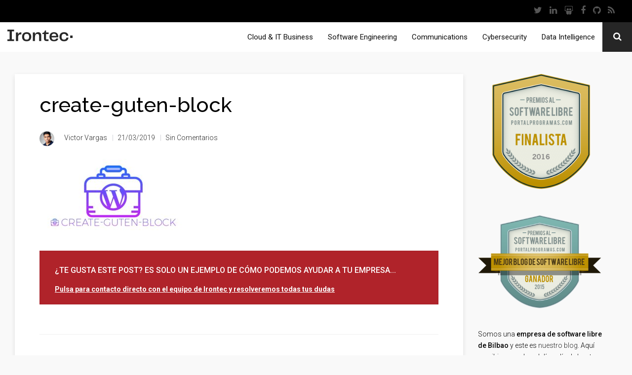

--- FILE ---
content_type: text/html; charset=UTF-8
request_url: https://blog.irontec.com/como-crear-bloques-con-create-guten-block/create-guten-block/
body_size: 15313
content:
<!doctype html>
<html lang="es">
<head>

<!-- Google Tag Manager -->
<script>(function(w,d,s,l,i){w[l]=w[l]||[];w[l].push({'gtm.start':
new Date().getTime(),event:'gtm.js'});var f=d.getElementsByTagName(s)[0],
j=d.createElement(s),dl=l!='dataLayer'?'&l='+l:'';j.async=true;j.src=
'https://www.googletagmanager.com/gtm.js?id='+i+dl;f.parentNode.insertBefore(j,f);
})(window,document,'script','dataLayer','GTM-5KT3B4P');</script>
<!-- End Google Tag Manager -->

    <!-- TITLE OF SITE -->
    <meta charset="UTF-8">
    
    <meta name="description" content="Blog de Irontec, empresa de software libre y negocios abiertos de Bilbao"/>

        <meta name="viewport" content="width=device-width, initial-scale=1.0, user-scalable=0, minimum-scale=1.0, maximum-scale=1.0">
    
    <!-- =========================
      FAV AND TOUCH ICONS
    ============================== -->
            <link rel="shortcut icon" href="https://blog.irontec.com/wp-content/uploads/2015/03/irontec-icono-192x192.png" />
            <link rel="apple-touch-icon" sizes="60x60" href="https://blog.irontec.com/wp-content/uploads/2015/03/irontec-icono-192x192.png" />
            <link rel="apple-touch-icon" sizes="120x120" href="https://blog.irontec.com/wp-content/uploads/2015/03/irontec-icono-192x192.png" />
            <link rel="apple-touch-icon" sizes="76x76" href="https://blog.irontec.com/wp-content/uploads/2015/03/irontec-icono-192x192.png" />
            <link rel="apple-touch-icon" sizes="152x152" href="https://blog.irontec.com/wp-content/uploads/2015/03/irontec-icono-192x192.png" />
    
    <link rel="alternate" type="application/rss+xml" title="Blog Irontec" href="https://blog.irontec.com/feed/" />
    <link rel="alternate" type="application/atom+xml" title="Blog Irontec" href="https://blog.irontec.com/feed/atom/" />

    <link href='https://fonts.googleapis.com/css?family=Roboto:400,100,100italic,300,300italic,400italic,500,500italic,700,700italic,900,900italic' rel='stylesheet' type='text/css'>

<meta name='robots' content='index, follow, max-image-preview:large, max-snippet:-1, max-video-preview:-1' />

	<!-- This site is optimized with the Yoast SEO plugin v22.4 - https://yoast.com/wordpress/plugins/seo/ -->
	<title>create-guten-block - Blog Irontec</title>
	<link rel="canonical" href="https://blog.irontec.com/como-crear-bloques-con-create-guten-block/create-guten-block/" />
	<meta property="og:locale" content="es_ES" />
	<meta property="og:type" content="article" />
	<meta property="og:title" content="create-guten-block - Blog Irontec" />
	<meta property="og:url" content="https://blog.irontec.com/como-crear-bloques-con-create-guten-block/create-guten-block/" />
	<meta property="og:site_name" content="Blog Irontec" />
	<meta property="article:publisher" content="https://www.facebook.com/irontecsl/" />
	<meta property="article:modified_time" content="2019-03-21T16:53:32+00:00" />
	<meta property="og:image" content="https://blog.irontec.com/como-crear-bloques-con-create-guten-block/create-guten-block" />
	<meta property="og:image:width" content="760" />
	<meta property="og:image:height" content="370" />
	<meta property="og:image:type" content="image/jpeg" />
	<meta name="twitter:card" content="summary_large_image" />
	<meta name="twitter:site" content="@irontec" />
	<script type="application/ld+json" class="yoast-schema-graph">{"@context":"https://schema.org","@graph":[{"@type":"WebPage","@id":"https://blog.irontec.com/como-crear-bloques-con-create-guten-block/create-guten-block/","url":"https://blog.irontec.com/como-crear-bloques-con-create-guten-block/create-guten-block/","name":"create-guten-block - Blog Irontec","isPartOf":{"@id":"https://blog.irontec.com/#website"},"primaryImageOfPage":{"@id":"https://blog.irontec.com/como-crear-bloques-con-create-guten-block/create-guten-block/#primaryimage"},"image":{"@id":"https://blog.irontec.com/como-crear-bloques-con-create-guten-block/create-guten-block/#primaryimage"},"thumbnailUrl":"https://blog.irontec.com/wp-content/uploads/2019/03/create-guten-block.jpeg","datePublished":"2019-03-21T16:53:27+00:00","dateModified":"2019-03-21T16:53:32+00:00","breadcrumb":{"@id":"https://blog.irontec.com/como-crear-bloques-con-create-guten-block/create-guten-block/#breadcrumb"},"inLanguage":"es","potentialAction":[{"@type":"ReadAction","target":["https://blog.irontec.com/como-crear-bloques-con-create-guten-block/create-guten-block/"]}]},{"@type":"ImageObject","inLanguage":"es","@id":"https://blog.irontec.com/como-crear-bloques-con-create-guten-block/create-guten-block/#primaryimage","url":"https://blog.irontec.com/wp-content/uploads/2019/03/create-guten-block.jpeg","contentUrl":"https://blog.irontec.com/wp-content/uploads/2019/03/create-guten-block.jpeg","width":760,"height":370,"caption":"create-guten-block"},{"@type":"BreadcrumbList","@id":"https://blog.irontec.com/como-crear-bloques-con-create-guten-block/create-guten-block/#breadcrumb","itemListElement":[{"@type":"ListItem","position":1,"name":"Portada","item":"https://blog.irontec.com/"},{"@type":"ListItem","position":2,"name":"Cómo crear bloques para gutenberg con create-guten-block","item":"https://blog.irontec.com/como-crear-bloques-con-create-guten-block/"},{"@type":"ListItem","position":3,"name":"create-guten-block"}]},{"@type":"WebSite","@id":"https://blog.irontec.com/#website","url":"https://blog.irontec.com/","name":"Blog Irontec","description":"Blog de Irontec, empresa de software libre y negocios abiertos de Bilbao","publisher":{"@id":"https://blog.irontec.com/#organization"},"potentialAction":[{"@type":"SearchAction","target":{"@type":"EntryPoint","urlTemplate":"https://blog.irontec.com/?s={search_term_string}"},"query-input":"required name=search_term_string"}],"inLanguage":"es"},{"@type":"Organization","@id":"https://blog.irontec.com/#organization","name":"Irontec","url":"https://blog.irontec.com/","logo":{"@type":"ImageObject","inLanguage":"es","@id":"https://blog.irontec.com/#/schema/logo/image/","url":"https://blog.irontec.com/wp-content/uploads/2017/02/irontec-logo.jpg","contentUrl":"https://blog.irontec.com/wp-content/uploads/2017/02/irontec-logo.jpg","width":599,"height":599,"caption":"Irontec"},"image":{"@id":"https://blog.irontec.com/#/schema/logo/image/"},"sameAs":["https://www.facebook.com/irontecsl/","https://twitter.com/irontec","http://www.linkedin.com/company/irontec-internet-y-sistemas-sobre-gnu-linux/","https://www.youtube.com/irontecsl"]}]}</script>
	<!-- / Yoast SEO plugin. -->


<link rel='dns-prefetch' href='//fonts.googleapis.com' />
<link rel="alternate" type="application/rss+xml" title="Blog Irontec &raquo; Feed" href="https://blog.irontec.com/feed/" />
<link rel="alternate" type="application/rss+xml" title="Blog Irontec &raquo; Feed de los comentarios" href="https://blog.irontec.com/comments/feed/" />
<link rel="alternate" type="application/rss+xml" title="Blog Irontec &raquo; Comentario create-guten-block del feed" href="https://blog.irontec.com/como-crear-bloques-con-create-guten-block/create-guten-block/feed/" />
<script type="text/javascript">
/* <![CDATA[ */
window._wpemojiSettings = {"baseUrl":"https:\/\/s.w.org\/images\/core\/emoji\/15.0.3\/72x72\/","ext":".png","svgUrl":"https:\/\/s.w.org\/images\/core\/emoji\/15.0.3\/svg\/","svgExt":".svg","source":{"concatemoji":"https:\/\/blog.irontec.com\/wp-includes\/js\/wp-emoji-release.min.js?ver=6.5"}};
/*! This file is auto-generated */
!function(i,n){var o,s,e;function c(e){try{var t={supportTests:e,timestamp:(new Date).valueOf()};sessionStorage.setItem(o,JSON.stringify(t))}catch(e){}}function p(e,t,n){e.clearRect(0,0,e.canvas.width,e.canvas.height),e.fillText(t,0,0);var t=new Uint32Array(e.getImageData(0,0,e.canvas.width,e.canvas.height).data),r=(e.clearRect(0,0,e.canvas.width,e.canvas.height),e.fillText(n,0,0),new Uint32Array(e.getImageData(0,0,e.canvas.width,e.canvas.height).data));return t.every(function(e,t){return e===r[t]})}function u(e,t,n){switch(t){case"flag":return n(e,"\ud83c\udff3\ufe0f\u200d\u26a7\ufe0f","\ud83c\udff3\ufe0f\u200b\u26a7\ufe0f")?!1:!n(e,"\ud83c\uddfa\ud83c\uddf3","\ud83c\uddfa\u200b\ud83c\uddf3")&&!n(e,"\ud83c\udff4\udb40\udc67\udb40\udc62\udb40\udc65\udb40\udc6e\udb40\udc67\udb40\udc7f","\ud83c\udff4\u200b\udb40\udc67\u200b\udb40\udc62\u200b\udb40\udc65\u200b\udb40\udc6e\u200b\udb40\udc67\u200b\udb40\udc7f");case"emoji":return!n(e,"\ud83d\udc26\u200d\u2b1b","\ud83d\udc26\u200b\u2b1b")}return!1}function f(e,t,n){var r="undefined"!=typeof WorkerGlobalScope&&self instanceof WorkerGlobalScope?new OffscreenCanvas(300,150):i.createElement("canvas"),a=r.getContext("2d",{willReadFrequently:!0}),o=(a.textBaseline="top",a.font="600 32px Arial",{});return e.forEach(function(e){o[e]=t(a,e,n)}),o}function t(e){var t=i.createElement("script");t.src=e,t.defer=!0,i.head.appendChild(t)}"undefined"!=typeof Promise&&(o="wpEmojiSettingsSupports",s=["flag","emoji"],n.supports={everything:!0,everythingExceptFlag:!0},e=new Promise(function(e){i.addEventListener("DOMContentLoaded",e,{once:!0})}),new Promise(function(t){var n=function(){try{var e=JSON.parse(sessionStorage.getItem(o));if("object"==typeof e&&"number"==typeof e.timestamp&&(new Date).valueOf()<e.timestamp+604800&&"object"==typeof e.supportTests)return e.supportTests}catch(e){}return null}();if(!n){if("undefined"!=typeof Worker&&"undefined"!=typeof OffscreenCanvas&&"undefined"!=typeof URL&&URL.createObjectURL&&"undefined"!=typeof Blob)try{var e="postMessage("+f.toString()+"("+[JSON.stringify(s),u.toString(),p.toString()].join(",")+"));",r=new Blob([e],{type:"text/javascript"}),a=new Worker(URL.createObjectURL(r),{name:"wpTestEmojiSupports"});return void(a.onmessage=function(e){c(n=e.data),a.terminate(),t(n)})}catch(e){}c(n=f(s,u,p))}t(n)}).then(function(e){for(var t in e)n.supports[t]=e[t],n.supports.everything=n.supports.everything&&n.supports[t],"flag"!==t&&(n.supports.everythingExceptFlag=n.supports.everythingExceptFlag&&n.supports[t]);n.supports.everythingExceptFlag=n.supports.everythingExceptFlag&&!n.supports.flag,n.DOMReady=!1,n.readyCallback=function(){n.DOMReady=!0}}).then(function(){return e}).then(function(){var e;n.supports.everything||(n.readyCallback(),(e=n.source||{}).concatemoji?t(e.concatemoji):e.wpemoji&&e.twemoji&&(t(e.twemoji),t(e.wpemoji)))}))}((window,document),window._wpemojiSettings);
/* ]]> */
</script>
<link rel='stylesheet' id='alertas-admin-styles-css' href='https://blog.irontec.com/wp-content/plugins/Alertas/includes/admin/admin-styles.css?ver=6.5' type='text/css' media='all' />
<link rel='stylesheet' id='stag-shortcode-styles-css' href='https://blog.irontec.com/wp-content/plugins/shortcodesdex/assets/css/stag-shortcodes.css?ver=1.2.3' type='text/css' media='all' />
<link rel='stylesheet' id='font-awesome-css' href='https://blog.irontec.com/wp-content/plugins/shortcodesdex/assets/css/font-awesome.css?ver=4.0.3' type='text/css' media='all' />
<style id='wp-emoji-styles-inline-css' type='text/css'>

	img.wp-smiley, img.emoji {
		display: inline !important;
		border: none !important;
		box-shadow: none !important;
		height: 1em !important;
		width: 1em !important;
		margin: 0 0.07em !important;
		vertical-align: -0.1em !important;
		background: none !important;
		padding: 0 !important;
	}
</style>
<link rel='stylesheet' id='wp-block-library-css' href='https://blog.irontec.com/wp-includes/css/dist/block-library/style.min.css?ver=6.5' type='text/css' media='all' />
<style id='classic-theme-styles-inline-css' type='text/css'>
/*! This file is auto-generated */
.wp-block-button__link{color:#fff;background-color:#32373c;border-radius:9999px;box-shadow:none;text-decoration:none;padding:calc(.667em + 2px) calc(1.333em + 2px);font-size:1.125em}.wp-block-file__button{background:#32373c;color:#fff;text-decoration:none}
</style>
<style id='global-styles-inline-css' type='text/css'>
body{--wp--preset--color--black: #000000;--wp--preset--color--cyan-bluish-gray: #abb8c3;--wp--preset--color--white: #ffffff;--wp--preset--color--pale-pink: #f78da7;--wp--preset--color--vivid-red: #cf2e2e;--wp--preset--color--luminous-vivid-orange: #ff6900;--wp--preset--color--luminous-vivid-amber: #fcb900;--wp--preset--color--light-green-cyan: #7bdcb5;--wp--preset--color--vivid-green-cyan: #00d084;--wp--preset--color--pale-cyan-blue: #8ed1fc;--wp--preset--color--vivid-cyan-blue: #0693e3;--wp--preset--color--vivid-purple: #9b51e0;--wp--preset--gradient--vivid-cyan-blue-to-vivid-purple: linear-gradient(135deg,rgba(6,147,227,1) 0%,rgb(155,81,224) 100%);--wp--preset--gradient--light-green-cyan-to-vivid-green-cyan: linear-gradient(135deg,rgb(122,220,180) 0%,rgb(0,208,130) 100%);--wp--preset--gradient--luminous-vivid-amber-to-luminous-vivid-orange: linear-gradient(135deg,rgba(252,185,0,1) 0%,rgba(255,105,0,1) 100%);--wp--preset--gradient--luminous-vivid-orange-to-vivid-red: linear-gradient(135deg,rgba(255,105,0,1) 0%,rgb(207,46,46) 100%);--wp--preset--gradient--very-light-gray-to-cyan-bluish-gray: linear-gradient(135deg,rgb(238,238,238) 0%,rgb(169,184,195) 100%);--wp--preset--gradient--cool-to-warm-spectrum: linear-gradient(135deg,rgb(74,234,220) 0%,rgb(151,120,209) 20%,rgb(207,42,186) 40%,rgb(238,44,130) 60%,rgb(251,105,98) 80%,rgb(254,248,76) 100%);--wp--preset--gradient--blush-light-purple: linear-gradient(135deg,rgb(255,206,236) 0%,rgb(152,150,240) 100%);--wp--preset--gradient--blush-bordeaux: linear-gradient(135deg,rgb(254,205,165) 0%,rgb(254,45,45) 50%,rgb(107,0,62) 100%);--wp--preset--gradient--luminous-dusk: linear-gradient(135deg,rgb(255,203,112) 0%,rgb(199,81,192) 50%,rgb(65,88,208) 100%);--wp--preset--gradient--pale-ocean: linear-gradient(135deg,rgb(255,245,203) 0%,rgb(182,227,212) 50%,rgb(51,167,181) 100%);--wp--preset--gradient--electric-grass: linear-gradient(135deg,rgb(202,248,128) 0%,rgb(113,206,126) 100%);--wp--preset--gradient--midnight: linear-gradient(135deg,rgb(2,3,129) 0%,rgb(40,116,252) 100%);--wp--preset--font-size--small: 13px;--wp--preset--font-size--medium: 20px;--wp--preset--font-size--large: 36px;--wp--preset--font-size--x-large: 42px;--wp--preset--spacing--20: 0.44rem;--wp--preset--spacing--30: 0.67rem;--wp--preset--spacing--40: 1rem;--wp--preset--spacing--50: 1.5rem;--wp--preset--spacing--60: 2.25rem;--wp--preset--spacing--70: 3.38rem;--wp--preset--spacing--80: 5.06rem;--wp--preset--shadow--natural: 6px 6px 9px rgba(0, 0, 0, 0.2);--wp--preset--shadow--deep: 12px 12px 50px rgba(0, 0, 0, 0.4);--wp--preset--shadow--sharp: 6px 6px 0px rgba(0, 0, 0, 0.2);--wp--preset--shadow--outlined: 6px 6px 0px -3px rgba(255, 255, 255, 1), 6px 6px rgba(0, 0, 0, 1);--wp--preset--shadow--crisp: 6px 6px 0px rgba(0, 0, 0, 1);}:where(.is-layout-flex){gap: 0.5em;}:where(.is-layout-grid){gap: 0.5em;}body .is-layout-flow > .alignleft{float: left;margin-inline-start: 0;margin-inline-end: 2em;}body .is-layout-flow > .alignright{float: right;margin-inline-start: 2em;margin-inline-end: 0;}body .is-layout-flow > .aligncenter{margin-left: auto !important;margin-right: auto !important;}body .is-layout-constrained > .alignleft{float: left;margin-inline-start: 0;margin-inline-end: 2em;}body .is-layout-constrained > .alignright{float: right;margin-inline-start: 2em;margin-inline-end: 0;}body .is-layout-constrained > .aligncenter{margin-left: auto !important;margin-right: auto !important;}body .is-layout-constrained > :where(:not(.alignleft):not(.alignright):not(.alignfull)){max-width: var(--wp--style--global--content-size);margin-left: auto !important;margin-right: auto !important;}body .is-layout-constrained > .alignwide{max-width: var(--wp--style--global--wide-size);}body .is-layout-flex{display: flex;}body .is-layout-flex{flex-wrap: wrap;align-items: center;}body .is-layout-flex > *{margin: 0;}body .is-layout-grid{display: grid;}body .is-layout-grid > *{margin: 0;}:where(.wp-block-columns.is-layout-flex){gap: 2em;}:where(.wp-block-columns.is-layout-grid){gap: 2em;}:where(.wp-block-post-template.is-layout-flex){gap: 1.25em;}:where(.wp-block-post-template.is-layout-grid){gap: 1.25em;}.has-black-color{color: var(--wp--preset--color--black) !important;}.has-cyan-bluish-gray-color{color: var(--wp--preset--color--cyan-bluish-gray) !important;}.has-white-color{color: var(--wp--preset--color--white) !important;}.has-pale-pink-color{color: var(--wp--preset--color--pale-pink) !important;}.has-vivid-red-color{color: var(--wp--preset--color--vivid-red) !important;}.has-luminous-vivid-orange-color{color: var(--wp--preset--color--luminous-vivid-orange) !important;}.has-luminous-vivid-amber-color{color: var(--wp--preset--color--luminous-vivid-amber) !important;}.has-light-green-cyan-color{color: var(--wp--preset--color--light-green-cyan) !important;}.has-vivid-green-cyan-color{color: var(--wp--preset--color--vivid-green-cyan) !important;}.has-pale-cyan-blue-color{color: var(--wp--preset--color--pale-cyan-blue) !important;}.has-vivid-cyan-blue-color{color: var(--wp--preset--color--vivid-cyan-blue) !important;}.has-vivid-purple-color{color: var(--wp--preset--color--vivid-purple) !important;}.has-black-background-color{background-color: var(--wp--preset--color--black) !important;}.has-cyan-bluish-gray-background-color{background-color: var(--wp--preset--color--cyan-bluish-gray) !important;}.has-white-background-color{background-color: var(--wp--preset--color--white) !important;}.has-pale-pink-background-color{background-color: var(--wp--preset--color--pale-pink) !important;}.has-vivid-red-background-color{background-color: var(--wp--preset--color--vivid-red) !important;}.has-luminous-vivid-orange-background-color{background-color: var(--wp--preset--color--luminous-vivid-orange) !important;}.has-luminous-vivid-amber-background-color{background-color: var(--wp--preset--color--luminous-vivid-amber) !important;}.has-light-green-cyan-background-color{background-color: var(--wp--preset--color--light-green-cyan) !important;}.has-vivid-green-cyan-background-color{background-color: var(--wp--preset--color--vivid-green-cyan) !important;}.has-pale-cyan-blue-background-color{background-color: var(--wp--preset--color--pale-cyan-blue) !important;}.has-vivid-cyan-blue-background-color{background-color: var(--wp--preset--color--vivid-cyan-blue) !important;}.has-vivid-purple-background-color{background-color: var(--wp--preset--color--vivid-purple) !important;}.has-black-border-color{border-color: var(--wp--preset--color--black) !important;}.has-cyan-bluish-gray-border-color{border-color: var(--wp--preset--color--cyan-bluish-gray) !important;}.has-white-border-color{border-color: var(--wp--preset--color--white) !important;}.has-pale-pink-border-color{border-color: var(--wp--preset--color--pale-pink) !important;}.has-vivid-red-border-color{border-color: var(--wp--preset--color--vivid-red) !important;}.has-luminous-vivid-orange-border-color{border-color: var(--wp--preset--color--luminous-vivid-orange) !important;}.has-luminous-vivid-amber-border-color{border-color: var(--wp--preset--color--luminous-vivid-amber) !important;}.has-light-green-cyan-border-color{border-color: var(--wp--preset--color--light-green-cyan) !important;}.has-vivid-green-cyan-border-color{border-color: var(--wp--preset--color--vivid-green-cyan) !important;}.has-pale-cyan-blue-border-color{border-color: var(--wp--preset--color--pale-cyan-blue) !important;}.has-vivid-cyan-blue-border-color{border-color: var(--wp--preset--color--vivid-cyan-blue) !important;}.has-vivid-purple-border-color{border-color: var(--wp--preset--color--vivid-purple) !important;}.has-vivid-cyan-blue-to-vivid-purple-gradient-background{background: var(--wp--preset--gradient--vivid-cyan-blue-to-vivid-purple) !important;}.has-light-green-cyan-to-vivid-green-cyan-gradient-background{background: var(--wp--preset--gradient--light-green-cyan-to-vivid-green-cyan) !important;}.has-luminous-vivid-amber-to-luminous-vivid-orange-gradient-background{background: var(--wp--preset--gradient--luminous-vivid-amber-to-luminous-vivid-orange) !important;}.has-luminous-vivid-orange-to-vivid-red-gradient-background{background: var(--wp--preset--gradient--luminous-vivid-orange-to-vivid-red) !important;}.has-very-light-gray-to-cyan-bluish-gray-gradient-background{background: var(--wp--preset--gradient--very-light-gray-to-cyan-bluish-gray) !important;}.has-cool-to-warm-spectrum-gradient-background{background: var(--wp--preset--gradient--cool-to-warm-spectrum) !important;}.has-blush-light-purple-gradient-background{background: var(--wp--preset--gradient--blush-light-purple) !important;}.has-blush-bordeaux-gradient-background{background: var(--wp--preset--gradient--blush-bordeaux) !important;}.has-luminous-dusk-gradient-background{background: var(--wp--preset--gradient--luminous-dusk) !important;}.has-pale-ocean-gradient-background{background: var(--wp--preset--gradient--pale-ocean) !important;}.has-electric-grass-gradient-background{background: var(--wp--preset--gradient--electric-grass) !important;}.has-midnight-gradient-background{background: var(--wp--preset--gradient--midnight) !important;}.has-small-font-size{font-size: var(--wp--preset--font-size--small) !important;}.has-medium-font-size{font-size: var(--wp--preset--font-size--medium) !important;}.has-large-font-size{font-size: var(--wp--preset--font-size--large) !important;}.has-x-large-font-size{font-size: var(--wp--preset--font-size--x-large) !important;}
.wp-block-navigation a:where(:not(.wp-element-button)){color: inherit;}
:where(.wp-block-post-template.is-layout-flex){gap: 1.25em;}:where(.wp-block-post-template.is-layout-grid){gap: 1.25em;}
:where(.wp-block-columns.is-layout-flex){gap: 2em;}:where(.wp-block-columns.is-layout-grid){gap: 2em;}
.wp-block-pullquote{font-size: 1.5em;line-height: 1.6;}
</style>
<link rel='stylesheet' id='googlefont1-css' href='https://fonts.googleapis.com/css?family=Raleway%3A400%2C100%2C200%2C300%2C500%2C600%2C700&#038;ver=6.5' type='text/css' media='all' />
<link rel='stylesheet' id='bootstrap-css' href='https://blog.irontec.com/wp-content/themes/reader/css/bootstrap.min.css?ver=6.5' type='text/css' media='all' />
<link rel='stylesheet' id='flaticon-css' href='https://blog.irontec.com/wp-content/themes/reader/css/flaticon.css?ver=6.5' type='text/css' media='all' />
<link rel='stylesheet' id='fontawesome-css' href='https://blog.irontec.com/wp-content/themes/reader/css/font-awesome.min.css?ver=6.5' type='text/css' media='all' />
<link rel='stylesheet' id='nprogress-css' href='https://blog.irontec.com/wp-content/themes/reader/css/nprogress.css?ver=6.5' type='text/css' media='all' />
<link rel='stylesheet' id='mediaelementplayer-css' href='https://blog.irontec.com/wp-content/themes/reader/css/mediaelementplayer.css?ver=6.5' type='text/css' media='all' />
<link rel='stylesheet' id='style-css' href='https://blog.irontec.com/wp-content/themes/reader/style.css?ver=6.5' type='text/css' media='all' />
<link rel='stylesheet' id='responsive-css' href='https://blog.irontec.com/wp-content/themes/reader/css/blog_style2.css?ver=6.5' type='text/css' media='all' />
<link rel='stylesheet' id='custom_color-css' href='https://blog.irontec.com/wp-content/themes/reader/css/colors/alizarin.css?ver=6.5' type='text/css' media='all' />
<link rel='stylesheet' id='tablepress-default-css' href='https://blog.irontec.com/wp-content/plugins/tablepress/css/build/default.css?ver=2.3' type='text/css' media='all' />
<script type="text/javascript" id="jquery-core-js-extra">
/* <![CDATA[ */
var templateUrl = "https:\/\/blog.irontec.com\/wp-content\/themes\/reader";
/* ]]> */
</script>
<script type="text/javascript" src="https://blog.irontec.com/wp-includes/js/jquery/jquery.min.js?ver=3.7.1" id="jquery-core-js"></script>
<script type="text/javascript" src="https://blog.irontec.com/wp-includes/js/jquery/jquery-migrate.min.js?ver=3.4.1" id="jquery-migrate-js"></script>
<link rel="https://api.w.org/" href="https://blog.irontec.com/wp-json/" /><link rel="alternate" type="application/json" href="https://blog.irontec.com/wp-json/wp/v2/media/6355" /><link rel="EditURI" type="application/rsd+xml" title="RSD" href="https://blog.irontec.com/xmlrpc.php?rsd" />
<meta name="generator" content="WordPress 6.5" />
<link rel='shortlink' href='https://blog.irontec.com/?p=6355' />
<link rel="alternate" type="application/json+oembed" href="https://blog.irontec.com/wp-json/oembed/1.0/embed?url=https%3A%2F%2Fblog.irontec.com%2Fcomo-crear-bloques-con-create-guten-block%2Fcreate-guten-block%2F" />
<link rel="alternate" type="text/xml+oembed" href="https://blog.irontec.com/wp-json/oembed/1.0/embed?url=https%3A%2F%2Fblog.irontec.com%2Fcomo-crear-bloques-con-create-guten-block%2Fcreate-guten-block%2F&#038;format=xml" />
<link rel='https://github.com/WP-API/WP-API' href='https://blog.irontec.com/wp-json' />
<script src="https://www.google.com/recaptcha/api.js" async defer></script>
<!--[if lt IE 9]><script src="https://blog.irontec.com/wp-content/themes/reader/js/html5shiv.js"></script><script src="https://blog.irontec.com/wp-content/themes/reader/js/respond.min.js"></script><![endif]--><style type="text/css">.recentcomments a{display:inline !important;padding:0 !important;margin:0 !important;}</style><link rel="icon" href="https://blog.irontec.com/wp-content/uploads/2023/04/cropped-Favicon-irontec-32x32.png" sizes="32x32" />
<link rel="icon" href="https://blog.irontec.com/wp-content/uploads/2023/04/cropped-Favicon-irontec-192x192.png" sizes="192x192" />
<link rel="apple-touch-icon" href="https://blog.irontec.com/wp-content/uploads/2023/04/cropped-Favicon-irontec-180x180.png" />
<meta name="msapplication-TileImage" content="https://blog.irontec.com/wp-content/uploads/2023/04/cropped-Favicon-irontec-270x270.png" />


<style>

.navbar-menu {

	background: #fff;
}

.navbar-menu #nav-menu a {

color:#0d0d0d;
}
</style>
</head>
<body id="header-top" class="attachment attachment-template-default single single-attachment postid-6355 attachmentid-6355 attachment-jpeg style-blog-grid style-sidebar-right_s  stagtools">

<!-- Google Tag Manager (noscript) -->
<noscript><iframe src="https://www.googletagmanager.com/ns.html?id=GTM-5KT3B4P"
height="0" width="0" style="display:none;visibility:hidden"></iframe></noscript>
<!-- End Google Tag Manager (noscript) -->


    <header id="irontec-header">

        <div class="navbar navbar-inverse nav nav-top" role="navigation">
            <ul class="nav navbar-nav header-social">
                <li>
                    <a href="https://twitter.com/irontec/" class="twitter spy" title="Twitter" data-gcategory="Menu Superior" data-gaction="Click social" data-glabel="Twitter">
                        <i class="fa fa-twitter"></i>
                    </a>
                </li>
                <li>
                    <a href="http://www.linkedin.com/company/irontec-internet-y-sistemas-sobre-gnu-linux/" class="linkedin spy" title="LinkedIn" data-gcategory="Menu Superior" data-gaction="Click social" data-glabel="LinkedIn">
                        <i class="fa fa-linkedin"></i>
                    </a>
                </li>
                <li>
                    <a href="http://es.slideshare.net/irontec/" class="slideshare spy" title="Slideshare" data-gcategory="Menu Superior" data-gaction="Click social" data-glabel="Slideshare">
                        <i class="fa fa-slideshare"></i>
                    </a>
                </li>
                <li>
                    <a href="https://www.facebook.com/irontecsl/" class="facebook spy" title="Facebook" data-gcategory="Menu Superior" data-gaction="Click social" data-glabel="Facebook">
                        <i class="fa fa-facebook"></i>
                    </a>
                </li>
                <li>
                    <a href="https://github.com/irontec/" class="google spy" title="Github" data-gcategory="Menu Superior" data-gaction="Click social" data-glabel="GitHub">
                        <i class="fa fa-github"></i>
                    </a>
                </li>
                <li>
                    <a href="http://www.irontec.com/rss/" class="rss spy" title="Irontec Rss" data-gcategory="Menu Superior" data-gaction="Click social" data-glabel="Rss">
                        <i class="fa fa-rss"></i>
                    </a>
                </li>
            </ul>
        </div>

        <div class="sidebar-menu-content pull-right hidden-lg hidden-md" data-spy="affix-top" style="width: 0px;">
            <div class="container-fluid">
                <ul>
                    <li>
                        <a href="http://www.irontec.com/nosotros" title="Nosotros">Nosotros</a>
                    </li>
                    <li>
                        <a class="submenu" title="" onclick="">Servicios <i class="fa fa-bars"></i></a>
                        <ul class="submenu-content" style="display: none;">
                            <li>
                                <a href="http://www.irontec.com/internet" title="Desarrollo y Negocio en Internet">Desarrollo y Negocio en Internet</a>
                            </li>
                            <li>
                                <a href="http://www.irontec.com/sistemas-linux" title="Sistemas e Infraestructuras">Sistemas e Infraestructuras</a>
                            </li>
                            <li>
                                <a href="http://www.irontec.com/voz-ip" title="Comunicaciones y Telefonía IP">Comunicaciones y Telefonía IP</a>
                            </li>
                            <li>
                                <a href="http://www.irontec.com/marketing-eventos" title="Marketing tecnológico">Marketing tecnológico</a>
                            </li>
                            <li>
                                <a href="http://www.irontec.com/cursos" title="Formación especializada">Formación especializada</a>
                            </li>
                        </ul>
                    </li>
                    <li>
                        <a href="http://www.irontec.com/proyectos" title="Casos de éxito">Casos de éxito</a>
                    </li>
                    <li>
                        <a href="http://www.irontec.com/noticias" title="Noticias">Noticias</a>
                    </li>
                    <li>
                        <a href="http://www.irontec.com/contacto" title="Contacto">Contacto</a>
                    </li>
                    <li>
                        <a href="https://blog.irontec.com/" title="Blog">Blog</a>
                    </li>
                </ul>
            </div>

            <div id="sidebar-search" class="container-fluid">
                <div class="btn-menu pull-right">
                    <div class="btnSidebarSearch">
                        <i class="fa fa-search"></i>
                    </div>
                </div>
                <input type="text" name="q" data-searchurl="http://www.irontec.com/buscador" placeholder="Introduce tu búsqueda..." />
            </div>
        </div>

        <div id="sidebar-menu" class="btn-menu pull-right hidden-lg hidden-md" data-spy="affix-top" style="right: 0px;">
            <div class="btnSidebarMenu">
                <div class="si-icons si-icons-hover" onclick="">
                    <i class="fa fa-bars" data-icon-name="hamburger"></i>
                </div>
            </div>
        </div>

        <nav id="menu" class="navbar navbar-inverse navbar-menu quick-contact" data-spy="affix-top" data-affix-top="45">

            <!--Boton buscador-->
            <div id="search" class="btn-menu pull-right hidden-xs hidden-sm">
                <div class="btnSearch">
                    <i class="fa fa-search"></i>
                </div>

                <div class="dropdown-search" id="dropdown-search-full" style="height: 0px;">
                    <div class="tr-drop1"></div>
                    <div class="tr-drop2"></div>
                    <input class="dark-input" type="text" name="q" data-searchurl="http://www.irontec.com/buscador" placeholder="Introduce tu busqueda..." />
                </div>
            </div>

            <!--Menu-->
            <div id="nav-menu" class="hidden-sm hidden-xs">
                <ul class="nav navbar-nav">
 <li> <a href="https://www.irontec.com/infraestructuras-cloud-servicios-it">Cloud &amp; IT Business</a> </li> <li> <a href="https://www.irontec.com/desarrollo-software-medida">Software Engineering</a> </li> <li> <a href="https://www.irontec.com/comunicaciones-unificadas-open-source">Communications</a> </li> <li> <a href="https://www.irontec.com/soluciones-seguridad-cibertinteligencia">Cybersecurity</a> </li> <li> <a href="https://www.irontec.com/analitica-avanzada-datos">Data Intelligence</a> </li> 



<!--






    <li>
                        <a href="http://www.irontec.com/nosotros" title="Nosotros">Nosotros</a>
                    </li>
                    <li class="dropdown" data-open-action="hover">
                        <a class="submenu" title="">Servicios <i class="fa fa-bars"></i></a>
                        <ul class="dropdown-menu">
                            <li>
                                <a href="http://www.irontec.com/internet" title="Desarrollo y Negocio en Internet">Desarrollo y Negocio en Internet</a>
                            </li>
                            <li>
                                <a href="http://www.irontec.com/sistemas-linux" title="Sistemas e Infraestructuras">Sistemas e Infraestructuras</a>
                            </li>
                            <li>
                                <a href="http://www.irontec.com/voz-ip" title="Comunicaciones y Telefonía IP">Comunicaciones y Telefonía IP</a>
                            </li>
                            <li>
                                <a href="http://www.irontec.com/marketing-eventos" title="Marketing tecnológico">Marketing tecnológico</a>
                            </li>
                            <li>
                                <a href="http://www.irontec.com/cursos" title="Formación especializada">Formación especializada</a>
                            </li>
                        </ul>
                    </li>
                    <li>
                        <a href="http://www.irontec.com/proyectos" title="Casos de éxito">Casos de éxito</a>
                    </li>
                    <li>
                        <a href="http://www.irontec.com/noticias" title="Noticias">Noticias</a>
                    </li>
                    <li>
                        <a href="http://www.irontec.com/contacto" title="Contacto">Contacto</a>
                    </li>
                    <li>
                        <a href="https://blog.irontec.com/" title="Blog" class="active" style="background-color: rgba(255,8,8,.5);">Blog</a>
                    </li>
                </ul>-->
            </div>

            <!--Logo-->
            <div class="container">
                <div class="navbar-header">
                    <a class="navbar-brand spy" href="http://www.irontec.com/" data-gcategory="Logo Irontec" data-gaction="Click" data-glabel="Logo principal (menu superior izquierdo)">
                        <!--
												<img src="https://blog.irontec.com/wp-content/themes/reader/irontec_logo.png" alt="Irontec, Internet y sistemas sobre GNU/Linux" />

						-->

<svg width="132" height="24" viewBox="0 0 132 24" fill="none" xmlns="http://www.w3.org/2000/svg"> <g clip-path="url(#clip0_4804_12526)"> <path d="M13.4737 3.60595H8.94758V19.6563H13.4737V23.2076H-0.000240201V19.6563H4.52039V3.60595H-0.0057373V0.0620117H13.4682L13.4737 3.60595Z" fill="#282828"> </path> <path d="M28.1592 5.52051V9.69849H26.8765C22.803 9.69849 21.654 12.1356 21.654 16.4529V23.2072H17.3478V5.79904H21.5624V9.83042C22.4676 7.254 24.2433 5.51318 27.3419 5.51318L28.1592 5.52051Z" fill="#282828"> </path> <path d="M29.6648 14.4685C29.6648 9.52094 32.4501 5.24219 38.9608 5.24219C45.4714 5.24219 48.2916 9.55942 48.2916 14.4685C48.2916 19.4473 45.4714 23.7645 38.9608 23.7645C32.4501 23.7645 29.6648 19.4858 29.6648 14.4685ZM38.9608 20.3525C42.4076 20.3525 43.9395 18.751 43.9395 14.5034C43.9395 10.2558 42.4076 8.6542 38.9608 8.6542C35.514 8.6542 33.982 10.2558 33.982 14.5034C33.982 18.751 35.514 20.3525 38.9608 20.3525Z" fill="#282828"> </path> <path d="M68.5196 12.4492V23.2075H64.2024V12.9714C64.2024 9.76832 62.7749 8.79347 60.6163 8.79347C57.5524 8.79347 55.8519 10.7432 55.8519 15.5827V23.2075H51.5292V5.79925H55.8464V9.48979C56.9257 6.98301 58.8754 5.24219 62.1134 5.24219C66.744 5.24219 68.5196 7.88823 68.5196 12.4492Z" fill="#282828"> </path> <path d="M79.7995 23.2072C75.2385 23.2072 73.9851 21.3271 73.9851 17.4973V9.06804H70.7472V6.9479L74.3369 5.59006L76.1126 1.76025H78.3115V5.79163H83.6036V9.06437H78.3024V19.7603H83.1766V23.2072H79.7995Z" fill="#282828"> </path> <path d="M98.9134 17.9502H102.987C102.604 20.5614 100.515 23.7645 94.3176 23.7645C87.8418 23.7645 85.2654 19.4821 85.2654 14.4685C85.2654 9.38534 88.1203 5.24219 94.3176 5.24219C100.376 5.24219 103.057 9.35052 103.057 14.2945C103.059 14.7492 103.024 15.2033 102.952 15.6523H89.4433C89.7567 19.5169 91.7064 20.7007 94.4569 20.7007C97.1378 20.7007 98.426 19.5169 98.9134 17.9502ZM89.513 12.7974H98.9134C98.7302 9.73351 97.2074 8.27122 94.3873 8.27122C91.6716 8.27122 89.9308 9.38534 89.513 12.7974Z" fill="#282828"> </path> <path d="M114.686 5.24219C120.396 5.24219 123.251 8.41048 123.425 12.5884H119.282C119.038 10.3602 117.785 8.6542 114.791 8.6542C111.692 8.6542 109.777 10.1513 109.777 14.5034C109.777 18.925 111.622 20.3525 114.725 20.3525C117.789 20.3525 119.146 18.5421 119.425 16.279H123.568C123.429 20.2132 120.574 23.7645 114.759 23.7645C108.423 23.7645 105.464 19.5169 105.464 14.5034C105.464 9.48979 108.384 5.24219 114.686 5.24219Z" fill="#282828"> </path> <path d="M132 11.9956H127.122V16.8754H132V11.9956Z" fill="#282828"> </path> </g> <defs> <clipPath id="clip0_4804_12526"> <rect width="132" height="23.71" fill="white" transform="translate(0 0.0546875)"> </rect> </clipPath> </defs> </svg>


                    </a>
                </div>
            </div>
        </nav>

    </header>

    <header class="header">
        <div class="container">
                        <!--<nav class="navbar navbar-default" role="navigation">
                <div class="container">
                    <div class="collapse navbar-collapse main-navigation" id="bs-example-navbar-collapse-1" style="display: block; border: 0px;">
                        <ul id="menu-menu3" class="nav navbar-nav uppercase"><li id="menu-item-139" class="menu-item menu-item-type-custom menu-item-object-custom menu-item-home menu-item-139"><a title="Inicio" href="https://blog.irontec.com/">Inicio</a></li>
<li id="menu-item-111" class="menu-item menu-item-type-taxonomy menu-item-object-category menu-item-has-children menu-item-111 dropdown"><a title="Sobre Irontec" href="#" data-toggle="dropdown" class="dropdown-toggle" aria-haspopup="true" data-hover="dropdown">Sobre Irontec </a>
<ul role="menu" class=" dropdown-menu">
	<li id="menu-item-113" class="menu-item menu-item-type-taxonomy menu-item-object-category menu-item-113"><a title="La empresa" href="https://blog.irontec.com/category/sobre-irontec/la-empresa/">La empresa</a></li>
	<li id="menu-item-114" class="menu-item menu-item-type-taxonomy menu-item-object-category menu-item-114"><a title="Nuestro día a día" href="https://blog.irontec.com/category/sobre-irontec/nuestro-dia-a-dia/">Nuestro día a día</a></li>
</ul>
</li>
<li id="menu-item-117" class="menu-item menu-item-type-taxonomy menu-item-object-category menu-item-has-children menu-item-117 dropdown"><a title="Txoko tecnológico" href="#" data-toggle="dropdown" class="dropdown-toggle" aria-haspopup="true" data-hover="dropdown">Txoko tecnológico </a>
<ul role="menu" class=" dropdown-menu">
	<li id="menu-item-122" class="menu-item menu-item-type-taxonomy menu-item-object-category menu-item-122"><a title="Marketing tecnológico" href="https://blog.irontec.com/category/txoko-tecnologico/marketing-tecnologico/">Marketing tecnológico</a></li>
	<li id="menu-item-123" class="menu-item menu-item-type-taxonomy menu-item-object-category menu-item-123"><a title="Sistemas Linux" href="https://blog.irontec.com/category/txoko-tecnologico/sistemas-linux/">Sistemas Linux</a></li>
</ul>
</li>
<li id="menu-item-125" class="menu-item menu-item-type-taxonomy menu-item-object-category menu-item-125"><a title="Software libre" href="https://blog.irontec.com/category/we-love-free-software/">Software libre</a></li>
</ul>
                        <form class="search-box navbar-form navbar-right" action="https://blog.irontec.com" role="search">
                            <div class="input-group">
                                <input type="text" name="s" id="ss" class="form-control" placeholder="Buscar en el Blog" />
                            </div>
                        </form>
                    </div>

                </div>
            </nav>-->
        </div>
    </header>

<!-- BODY CONTAINER - FULL WIDTH -->
<div class="container">
    <div class="row">

        
        <!-- =========================
             BLOG SECTION
        ============================== -->
        <div class="col-md-18">
            <div class="blog-style-one">
                <!-- GENERAL BLOG POST -->

                                <article class="blog-item">

                    <header>
                        <h1 class="title">
                            <a href="https://blog.irontec.com/como-crear-bloques-con-create-guten-block/create-guten-block/" style="color:#000;">create-guten-block</a>
                        </h1>
                        <div class="meta-info">
                             	<img alt='' src='https://secure.gravatar.com/avatar/a13fa9848bcf2c617b86666dbe594881?s=90&#038;d=mm&#038;r=g' srcset='https://secure.gravatar.com/avatar/a13fa9848bcf2c617b86666dbe594881?s=180&#038;d=mm&#038;r=g 2x' class='avatar thumb avatar-90 photo' height='90' width='90' decoding='async'/> <ul>

		<li> <a href="https://blog.irontec.com/author/vvargas/" title="Entradas de Victor Vargas" rel="author">Victor Vargas</a></li>
	

		<li> 21/03/2019</li>
	



					
	


		<li class="comments"><a href="https://blog.irontec.com/como-crear-bloques-con-create-guten-block/create-guten-block/#respond" class="comments-link" >Sin comentarios</a></li>
	</ul>                        </div>
                    </header>
                                        <div class="post-body">
                    <p class="attachment"><a href='https://blog.irontec.com/wp-content/uploads/2019/03/create-guten-block.jpeg'><img decoding="async" width="300" height="146" src="https://blog.irontec.com/wp-content/uploads/2019/03/create-guten-block-300x146.jpeg" class="attachment-medium size-medium" alt="create-guten-block" srcset="https://blog.irontec.com/wp-content/uploads/2019/03/create-guten-block-300x146.jpeg 300w, https://blog.irontec.com/wp-content/uploads/2019/03/create-guten-block.jpeg 760w" sizes="(max-width: 300px) 100vw, 300px" /></a></p>
                                                            </div><!-- post-body end -->
                </article>
                                    <br />
                    <br />
                    <div class="plugin-alertas" style="background: #b0232a;">
                        <div class="row">
                            <div class="col-sm-24"><h5>¿Te gusta este post? Es solo un ejemplo de cómo podemos ayudar a tu empresa...</h5></div>
                            <div class="col-sm-24"><!-- Nos presentamos a los <strong>Open Awards</strong> con nuestro blog y aún necesitamos muchos votos para pasar la primera fase, antes del 15 de mayo. <a href=http://a.cstmapp.com/voteme/13437/617579920><u>¿Nos ayudas con un clic?</u></a> También nos presentamos <a href=http://a.cstmapp.com/voteme/13527/617580243><u>con un super caso de éxito</u></a> y nuestra solución más pro de VoIP <a href=http://a.cstmapp.com/voteme/13526/617580136><u>IVOZ Provider</u></a>. ¡Muchas gracias!
<br /><br /> 
<a href=https://www.irontec.com/contacto?utm_source=Post%20Blog&utm_medium=Post%20Blog&utm_campaign=Clic-Contacto-Post><img src=https://blog.irontec.com/wp-content/uploads/2016/05/contacto-blog-irontec1.png></a>

-->

<a href=https://www.irontec.com/contacto?utm_source=Post%20Blog&utm_medium=Post%20Blog&utm_campaign=Clic-Contacto-Post><u>Pulsa para contacto directo con el equipo de Irontec y resolveremos todas tus dudas</u></a>
</div>
                        </div>
                    </div>
                                    <div class="social-share">
                    <div class="row">
                        <div class="col-sm-24">
                            <p class="col-sm-12">
                                <a class="iron-btn iron-btn-black" href="https://blog.irontec.com/">
                                    <span>Ver todos los post</span>
                                </a>
                            </p>
                                                            <p class="col-sm-12 text-right">
                                                                    <a class="iron-btn iron-btn-black" href="https://www.irontec.com/contacto?utm_source=Post%20Blog&utm_medium=Post%20Blog&utm_campaign=Boton-Contacto-Post&utm_content=create-guten-block">
                                        <span>¿Podemos ayudarte?</span>
                                    </a>
                                </p>
                                                        </div>
                    </div>
                    <div class="row">

                        <div class="col-sm-13 post-tags">
                            <p><strong>Etiquetas: </strong></p>
                        </div>
                        <div class="col-sm-11">
                            <div class="social-icons">
                                <p><strong>Comparte:</strong></p>
                                <ul>
								<li><a target="_blank" class="" href="http://www.facebook.com/sharer.php?u=https://blog.irontec.com/como-crear-bloques-con-create-guten-block/create-guten-block/&amp;t=create-guten-block"><i class="fa fa-facebook"></i></a></li>
								
								<li><a target="_blank" class="" href="http://twitter.com/home?status=create-guten-block https://blog.irontec.com/como-crear-bloques-con-create-guten-block/create-guten-block/"><i class="fa fa-twitter"></i></a></li>
								
								
								<li><a target="_blank" class="" href="https://plus.google.com/share?url=https://blog.irontec.com/como-crear-bloques-con-create-guten-block/create-guten-block/" 
				onclick="javascript:window.open(this.href,'', 'menubar=no,toolbar=no,resizable=yes,scrollbars=yes,height=600,width=600');return false;"><i class="fa fa-google-plus"></i></a></li>
								
												<li><a class="" target="_blank" href="http://pinterest.com/pin/create/button/?url=https%3A%2F%2Fblog.irontec.com%2Fcomo-crear-bloques-con-create-guten-block%2Fcreate-guten-block%2F&amp;description=create-guten-block&amp;media=https://blog.irontec.com/wp-content/uploads/2019/03/create-guten-block-150x150.jpeg"><i class="fa fa-pinterest"></i></a></li>
								
								
								
						
</ul>

                            </div>
                        </div>
                    </div>
                </div> <!-- end of .social-share -->

                                 <div class="about-author">
                    <div class="row">
                        <div class="col-sm-4 hidden-xs">
                            <div class="thumb">
                                <img alt='' src='https://secure.gravatar.com/avatar/a13fa9848bcf2c617b86666dbe594881?s=74&#038;d=mm&#038;r=g' srcset='https://secure.gravatar.com/avatar/a13fa9848bcf2c617b86666dbe594881?s=148&#038;d=mm&#038;r=g 2x' class='avatar thumb avatar-74 photo' height='74' width='74' decoding='async'/>                            </div>
                        </div>
                        <div class="col-sm-20">
                            <div class="desc">
                                                                <a href="https://blog.irontec.com/author/vvargas" title="Sobre Victor Vargas">
                                    <h5>Sobre Victor Vargas</h5>
                                </a>
                                <p>Desarrollador de aplicaciones web y móviles. Mi experiencia se extiende en el desarrollo de módulos, plugins, scripts y temas para diversas plataformas como Wordpress, Prestashop, Magento, MediaWiki, CRM, Odoo, etc.</p>
                            </div>
                        </div>
                    </div>
                </div>

                
                                <span id="comments" ></span>


<!-- You can start editing here. -->
<!-- Comment Section Begins -->
<section class="comments-area">





    <!-- Leave a Comment -->
    <div class="comment-form animated" data-animation="fadeInUp" data-animation-delay="300">
        <h3 id="respond">Queremos tu opinión :)</h3>
        <p class="form-message" style="display: none;"></p>

        
        <!-- Form Begins -->
        <form role="form" name="contactform" class="form-horizontal" id="contactform" method="post" action="https://blog.irontec.com/wp-comments-post.php">

                        <!-- Field 1 -->
            <div class="comment-input ">
                <input type="text" name="author" class="input-name form-input" placeholder="Nombre " />
            </div>

            <!-- Field 2 -->
            <div class="comment-input ">
                <input type="email" name="email" class="input-email form-input" placeholder="Email"/>
            </div>
            <div class="comment-input ">
                <input type="text" name="url" class="input-email form-input" placeholder="Web"/>
            </div>
                        <!-- Field 3 -->
            <div class="textarea-message comment-input ">
                <textarea name="comment" class="textarea-message form-input" placeholder="Comenta aquí..." rows="8" ></textarea>
            </div>

            <input type='hidden' name='comment_post_ID' value='6355' id='comment_post_ID' />
<input type='hidden' name='comment_parent' id='comment_parent' value='0' />
            <p style="display: none;"><input type="hidden" id="akismet_comment_nonce" name="akismet_comment_nonce" value="b534b4b2f1" /></p><p style="display: none !important;" class="akismet-fields-container" data-prefix="ak_"><label>&#916;<textarea name="ak_hp_textarea" cols="45" rows="8" maxlength="100"></textarea></label><input type="hidden" id="ak_js_1" name="ak_js" value="218"/><script>document.getElementById( "ak_js_1" ).setAttribute( "value", ( new Date() ).getTime() );</script></p>            <!-- Button -->

            <button class="iron-btn iron-btn-black" type="submit" value="Send Now"><span>Publica el comentario</span></button>
        </form><!-- Form Ends -->
    </div>





</section><!-- Comment Section Ends -->
                <!-- PAGINATION -->

                <!-- /PAGINATION -->
            </div>
        </div>
        <!-- /END BLOG SECTION -->

        <!-- =========================
             RIGHT SIDEBAR 
        ============================== -->
        <div class="col-md-6">
            <aside class="right-sidebar">		
				<div class="widget widget_text" id="text-2">			<div class="textwidget"><p><a href="http://www.portalprogramas.com/software-libre/premios/proyecto/Blog-de-Irontec" target="_blank" rel="noopener"><img loading="lazy" decoding="async" src="/finalista.2016.png" alt="Finalistas al mejor blog de Software Libre 2016" width="200" height="233" style="margin:0 28px;"/></a><br />
<br />
<a href="http://www.portalprogramas.com/software-libre/premios/proyecto/Blog-de-Irontec"><img decoding="async" src="https://blog.irontec.com/wp-content/uploads/2015/11/mejor-blog-de-sfotware-libre.png" alt="Nominados al mejor blog de Software Libre 2015" /></a></p>
<p>Somos una <strong>empresa de software libre de Bilbao</strong> y este es <a title="Listado de post del Blog de Irontec" href="https://blog.irontec.com/">nuestro blog</a>. Aquí escribimos sobre el día a día de Irontec, nuestros proyectos, inquietudes tecnológicas&#8230; cada uno con su estilo. Comenta, aporta, comparte. Estás en tu casa: siéntete libre.</p>
<p><a class="iron-btn iron-btn-black" href="https://blog.irontec.com/feed/">RSS del blog</a></p>
</div>
		</div><hr class="small"><div class="widget widget_categories" id="categories-2"><h5 class="sr_w_title">Categorías</h5>
			<ul>
					<li class="cat-item cat-item-1"><a href="https://blog.irontec.com/category/sobre-irontec/">Sobre Irontec</a>
<ul class='children'>
	<li class="cat-item cat-item-13"><a href="https://blog.irontec.com/category/sobre-irontec/la-empresa/">La empresa</a>
</li>
	<li class="cat-item cat-item-16"><a href="https://blog.irontec.com/category/sobre-irontec/nuestro-dia-a-dia/">Nuestro día a día</a>
</li>
</ul>
</li>
	<li class="cat-item cat-item-26"><a href="https://blog.irontec.com/category/we-love-free-software/">Software libre</a>
<ul class='children'>
	<li class="cat-item cat-item-74"><a href="https://blog.irontec.com/category/we-love-free-software/gimp-bilbao/">GIMP</a>
</li>
</ul>
</li>
	<li class="cat-item cat-item-18"><a href="https://blog.irontec.com/category/txoko-tecnologico/">Txoko tecnológico</a>
<ul class='children'>
	<li class="cat-item cat-item-32"><a href="https://blog.irontec.com/category/txoko-tecnologico/comunicaciones-y-telefonia-ip/">Comunicaciones y Telefonía IP</a>
</li>
	<li class="cat-item cat-item-94"><a href="https://blog.irontec.com/category/txoko-tecnologico/desarrollo-movil/">Desarrollo móvil</a>
</li>
	<li class="cat-item cat-item-117"><a href="https://blog.irontec.com/category/txoko-tecnologico/desarrollo/">Desarrollo Web</a>
</li>
	<li class="cat-item cat-item-25"><a href="https://blog.irontec.com/category/txoko-tecnologico/marketing-tecnologico/">Marketing tecnológico</a>
</li>
	<li class="cat-item cat-item-67"><a href="https://blog.irontec.com/category/txoko-tecnologico/seguridad-internet/">Seguridad Internet</a>
</li>
	<li class="cat-item cat-item-22"><a href="https://blog.irontec.com/category/txoko-tecnologico/sistemas-linux/">Sistemas Linux</a>
</li>
</ul>
</li>
			</ul>

			</div><hr class="small">    <div class="tagcloud">
                    <a
                href="https://blog.irontec.com/tag/ha"
                title="ha"
                >ha</a>
                        <a
                href="https://blog.irontec.com/tag/euskalduna"
                title="Euskalduna"
                >Euskalduna</a>
                        <a
                href="https://blog.irontec.com/tag/javascript"
                title="JavaScript"
                >JavaScript</a>
                        <a
                href="https://blog.irontec.com/tag/angularjs"
                title="angularjs"
                >angularjs</a>
                        <a
                href="https://blog.irontec.com/tag/buzzk"
                title="buzzk"
                >buzzk</a>
                        <a
                href="https://blog.irontec.com/tag/nat"
                title="nat"
                >nat</a>
                        <a
                href="https://blog.irontec.com/tag/html"
                title="html"
                >html</a>
                        <a
                href="https://blog.irontec.com/tag/sbc"
                title="SBC"
                >SBC</a>
                        <a
                href="https://blog.irontec.com/tag/trabajo-en-remoto"
                title="trabajo en remoto"
                >trabajo en remoto</a>
                        <a
                href="https://blog.irontec.com/tag/accesibilidad-web"
                title="accesibilidad web"
                >accesibilidad web</a>
                        <a
                href="https://blog.irontec.com/tag/aprender-swift-2"
                title="aprender swift 2"
                >aprender swift 2</a>
                        <a
                href="https://blog.irontec.com/tag/web"
                title="web"
                >web</a>
                        <a
                href="https://blog.irontec.com/tag/ciberseguridad"
                title="ciberseguridad"
                >ciberseguridad</a>
                        <a
                href="https://blog.irontec.com/tag/protocolo"
                title="protocolo"
                >protocolo</a>
                        <a
                href="https://blog.irontec.com/tag/alta-disponibilidad"
                title="alta disponibilidad"
                >alta disponibilidad</a>
                        <a
                href="https://blog.irontec.com/tag/bloque"
                title="bloque"
                >bloque</a>
                        <a
                href="https://blog.irontec.com/tag/php-fpm"
                title="php-fpm"
                >php-fpm</a>
                        <a
                href="https://blog.irontec.com/tag/verano"
                title="verano"
                >verano</a>
                        <a
                href="https://blog.irontec.com/tag/nodejs"
                title="nodejs"
                >nodejs</a>
                        <a
                href="https://blog.irontec.com/tag/voz-ip"
                title="voz ip"
                >voz ip</a>
                </div>

    <hr class="small" />

    
		<div class="widget widget_recent_entries" id="recent-posts-2">
		<h5 class="sr_w_title">Entradas recientes</h5>
		<ul>
											<li>
					<a href="https://blog.irontec.com/ironscribe-aplicacion-transcripcion-resumen-videos/">Lanzamos IronScribe, la aplicación para la transcripción y resumen de vídeos que te hará la vida más fácil</a>
											<span class="post-date">13 julio, 2023</span>
									</li>
											<li>
					<a href="https://blog.irontec.com/proyectos-desarrollo-agile-squads/">Cómo abordar con éxito proyectos de desarrollo gracias a nuestros agile squads</a>
											<span class="post-date">11 abril, 2023</span>
									</li>
											<li>
					<a href="https://blog.irontec.com/oficinas-codigo-abierto/">Oficinas de código abierto, un cambio en la cultura organizacional de las empresas</a>
											<span class="post-date">1 septiembre, 2022</span>
									</li>
											<li>
					<a href="https://blog.irontec.com/libros-tecnologia-lecturas-tecnicas/">Libros sobre tecnología (o lecturas técnicas para el verano)</a>
											<span class="post-date">26 julio, 2022</span>
									</li>
											<li>
					<a href="https://blog.irontec.com/peliculas-y-series-sobre-tecnologia-e-internet/">Películas y series sobre tecnología e internet</a>
											<span class="post-date">19 julio, 2022</span>
									</li>
					</ul>

		</div><hr class="small"><div class="widget widget_recent_comments" id="recent-comments-2"><h5 class="sr_w_title">Comentarios recientes</h5><ul id="recentcomments"><li class="recentcomments"><span class="comment-author-link"><a href="https://interestingittips.wordpress.com/2021/02/14/gitlab-container-registry/" class="url" rel="ugc external nofollow">GitLab Container Registry | Interesting IT Tip&#039;s</a></span> en <a href="https://blog.irontec.com/creando-un-docker-registry-en-nuestro-gitlab/#comment-9646">Creando un Docker Registry en nuestro GitLab</a></li><li class="recentcomments"><span class="comment-author-link"><a href="http://niixer.com/2020/05/16/aplicaciones-movilesnativas-e-hibridas/" class="url" rel="ugc external nofollow">Aplicaciones móviles(nativas é Hibridas) - Niixer</a></span> en <a href="https://blog.irontec.com/apps-hibridas-vs-apps-nativas-un-breve-analisis-comparativo-de-tecnologias-moviles/#comment-9550">¿Apps híbridas o apps nativas? Un breve análisis comparativo de tecnologías móviles</a></li><li class="recentcomments"><span class="comment-author-link"><a href="https://blog.irontec.com/ivoz-provider-2-15-las-nuevas-funcionalidades-que-nos-trae-la-ultima-actualizacion/" class="url" rel="ugc">IVOZ Provider 2.15: las nuevas funcionalidades que nos trae la última actualización - Blog Irontec</a></span> en <a href="https://blog.irontec.com/publicada-version-2-9-de-ivozprovider/#comment-9533">Publicada versión 2.9 de IVOZ Provider</a></li><li class="recentcomments"><span class="comment-author-link"><a href="https://blog.irontec.com/covid19-en-el-sector-tecnologico-teletrabajo-frente-a-la-crisis/" class="url" rel="ugc">COVID19 en el sector tecnológico: teletrabajo frente a la crisis - Blog Irontec</a></span> en <a href="https://blog.irontec.com/10-consejos-de-trabajadores-de-irontec-acostumbrados-a-teletrabajar-para-inexpertos-del-teletrabajo/#comment-9273">10 consejos de trabajadores de Irontec acostumbrados a teletrabajar para inexpertos del teletrabajo</a></li><li class="recentcomments"><span class="comment-author-link"><a href="https://blog.irontec.com/10-consejos-de-trabajadores-de-irontec-acostumbrados-a-teletrabajar-para-inexpertos-del-teletrabajo/" class="url" rel="ugc">10 consejos de trabajadores de Irontec acostumbrados a teletrabajar para inexpertos del teletrabajo - Blog Irontec</a></span> en <a href="https://blog.irontec.com/covid19-en-el-sector-tecnologico-teletrabajo-frente-a-la-crisis/#comment-9272">COVID19 en el sector tecnológico: teletrabajo frente a la crisis</a></li></ul></div><hr class="small"><div class="widget widget_archive" id="archives-2"><h5 class="sr_w_title">Archivos</h5>
			<ul>
					<li><a href='https://blog.irontec.com/2023/07/'>julio 2023</a></li>
	<li><a href='https://blog.irontec.com/2023/04/'>abril 2023</a></li>
	<li><a href='https://blog.irontec.com/2022/09/'>septiembre 2022</a></li>
	<li><a href='https://blog.irontec.com/2022/07/'>julio 2022</a></li>
	<li><a href='https://blog.irontec.com/2021/06/'>junio 2021</a></li>
	<li><a href='https://blog.irontec.com/2020/11/'>noviembre 2020</a></li>
	<li><a href='https://blog.irontec.com/2020/08/'>agosto 2020</a></li>
	<li><a href='https://blog.irontec.com/2020/06/'>junio 2020</a></li>
	<li><a href='https://blog.irontec.com/2020/05/'>mayo 2020</a></li>
	<li><a href='https://blog.irontec.com/2020/04/'>abril 2020</a></li>
	<li><a href='https://blog.irontec.com/2020/03/'>marzo 2020</a></li>
	<li><a href='https://blog.irontec.com/2020/02/'>febrero 2020</a></li>
	<li><a href='https://blog.irontec.com/2020/01/'>enero 2020</a></li>
	<li><a href='https://blog.irontec.com/2019/12/'>diciembre 2019</a></li>
	<li><a href='https://blog.irontec.com/2019/11/'>noviembre 2019</a></li>
	<li><a href='https://blog.irontec.com/2019/09/'>septiembre 2019</a></li>
	<li><a href='https://blog.irontec.com/2019/07/'>julio 2019</a></li>
	<li><a href='https://blog.irontec.com/2019/05/'>mayo 2019</a></li>
	<li><a href='https://blog.irontec.com/2019/04/'>abril 2019</a></li>
	<li><a href='https://blog.irontec.com/2019/02/'>febrero 2019</a></li>
	<li><a href='https://blog.irontec.com/2019/01/'>enero 2019</a></li>
	<li><a href='https://blog.irontec.com/2018/10/'>octubre 2018</a></li>
	<li><a href='https://blog.irontec.com/2018/07/'>julio 2018</a></li>
	<li><a href='https://blog.irontec.com/2018/06/'>junio 2018</a></li>
	<li><a href='https://blog.irontec.com/2018/05/'>mayo 2018</a></li>
	<li><a href='https://blog.irontec.com/2018/04/'>abril 2018</a></li>
	<li><a href='https://blog.irontec.com/2018/03/'>marzo 2018</a></li>
	<li><a href='https://blog.irontec.com/2018/02/'>febrero 2018</a></li>
	<li><a href='https://blog.irontec.com/2018/01/'>enero 2018</a></li>
	<li><a href='https://blog.irontec.com/2017/11/'>noviembre 2017</a></li>
	<li><a href='https://blog.irontec.com/2017/10/'>octubre 2017</a></li>
	<li><a href='https://blog.irontec.com/2017/09/'>septiembre 2017</a></li>
	<li><a href='https://blog.irontec.com/2017/08/'>agosto 2017</a></li>
	<li><a href='https://blog.irontec.com/2017/07/'>julio 2017</a></li>
	<li><a href='https://blog.irontec.com/2017/05/'>mayo 2017</a></li>
	<li><a href='https://blog.irontec.com/2017/04/'>abril 2017</a></li>
	<li><a href='https://blog.irontec.com/2017/03/'>marzo 2017</a></li>
	<li><a href='https://blog.irontec.com/2017/02/'>febrero 2017</a></li>
	<li><a href='https://blog.irontec.com/2017/01/'>enero 2017</a></li>
	<li><a href='https://blog.irontec.com/2016/12/'>diciembre 2016</a></li>
	<li><a href='https://blog.irontec.com/2016/11/'>noviembre 2016</a></li>
	<li><a href='https://blog.irontec.com/2016/10/'>octubre 2016</a></li>
	<li><a href='https://blog.irontec.com/2016/09/'>septiembre 2016</a></li>
	<li><a href='https://blog.irontec.com/2016/08/'>agosto 2016</a></li>
	<li><a href='https://blog.irontec.com/2016/07/'>julio 2016</a></li>
	<li><a href='https://blog.irontec.com/2016/06/'>junio 2016</a></li>
	<li><a href='https://blog.irontec.com/2016/05/'>mayo 2016</a></li>
	<li><a href='https://blog.irontec.com/2016/04/'>abril 2016</a></li>
	<li><a href='https://blog.irontec.com/2016/03/'>marzo 2016</a></li>
	<li><a href='https://blog.irontec.com/2016/02/'>febrero 2016</a></li>
	<li><a href='https://blog.irontec.com/2016/01/'>enero 2016</a></li>
	<li><a href='https://blog.irontec.com/2015/12/'>diciembre 2015</a></li>
	<li><a href='https://blog.irontec.com/2015/11/'>noviembre 2015</a></li>
	<li><a href='https://blog.irontec.com/2015/10/'>octubre 2015</a></li>
	<li><a href='https://blog.irontec.com/2015/09/'>septiembre 2015</a></li>
	<li><a href='https://blog.irontec.com/2015/08/'>agosto 2015</a></li>
	<li><a href='https://blog.irontec.com/2015/07/'>julio 2015</a></li>
	<li><a href='https://blog.irontec.com/2015/06/'>junio 2015</a></li>
	<li><a href='https://blog.irontec.com/2015/05/'>mayo 2015</a></li>
	<li><a href='https://blog.irontec.com/2015/04/'>abril 2015</a></li>
	<li><a href='https://blog.irontec.com/2015/03/'>marzo 2015</a></li>
	<li><a href='https://blog.irontec.com/2015/02/'>febrero 2015</a></li>
			</ul>

			</div><hr class="small"><div class="widget widget_text" id="text-4">			<div class="textwidget"></div>
		</div><hr class="small">				
            </aside>
        </div>
        <!-- /END RIGHT SIDEBAR -->
	

    </div>
</div> <!-- end of .container-fluid -->

<!-- =========================
     FOOTER SECTION
============================== -->

<style >
footer.irontec-footer { background:#f9f9f9;}
footer section { background: #f9f9f9 !important;}
a {

	color:#282828;
}
#nav-menu li>a:hover {
background-color: #fff;
}

.navigate-page li:hover, .navigate-page li.active  { 
background: #e6e6e6;
}

</style>
<footer class="irontec-footer">

    <section class="light footer">
        <div class="container text-center">
<svg width="132" height="24" viewBox="0 0 132 24" fill="none" xmlns="http://www.w3.org/2000/svg"> <g clip-path="url(#clip0_4804_12526)"> <path d="M13.4737 3.60595H8.94758V19.6563H13.4737V23.2076H-0.000240201V19.6563H4.52039V3.60595H-0.0057373V0.0620117H13.4682L13.4737 3.60595Z" fill="#282828"> </path> <path d="M28.1592 5.52051V9.69849H26.8765C22.803 9.69849 21.654 12.1356 21.654 16.4529V23.2072H17.3478V5.79904H21.5624V9.83042C22.4676 7.254 24.2433 5.51318 27.3419 5.51318L28.1592 5.52051Z" fill="#282828"> </path> <path d="M29.6648 14.4685C29.6648 9.52094 32.4501 5.24219 38.9608 5.24219C45.4714 5.24219 48.2916 9.55942 48.2916 14.4685C48.2916 19.4473 45.4714 23.7645 38.9608 23.7645C32.4501 23.7645 29.6648 19.4858 29.6648 14.4685ZM38.9608 20.3525C42.4076 20.3525 43.9395 18.751 43.9395 14.5034C43.9395 10.2558 42.4076 8.6542 38.9608 8.6542C35.514 8.6542 33.982 10.2558 33.982 14.5034C33.982 18.751 35.514 20.3525 38.9608 20.3525Z" fill="#282828"> </path> <path d="M68.5196 12.4492V23.2075H64.2024V12.9714C64.2024 9.76832 62.7749 8.79347 60.6163 8.79347C57.5524 8.79347 55.8519 10.7432 55.8519 15.5827V23.2075H51.5292V5.79925H55.8464V9.48979C56.9257 6.98301 58.8754 5.24219 62.1134 5.24219C66.744 5.24219 68.5196 7.88823 68.5196 12.4492Z" fill="#282828"> </path> <path d="M79.7995 23.2072C75.2385 23.2072 73.9851 21.3271 73.9851 17.4973V9.06804H70.7472V6.9479L74.3369 5.59006L76.1126 1.76025H78.3115V5.79163H83.6036V9.06437H78.3024V19.7603H83.1766V23.2072H79.7995Z" fill="#282828"> </path> <path d="M98.9134 17.9502H102.987C102.604 20.5614 100.515 23.7645 94.3176 23.7645C87.8418 23.7645 85.2654 19.4821 85.2654 14.4685C85.2654 9.38534 88.1203 5.24219 94.3176 5.24219C100.376 5.24219 103.057 9.35052 103.057 14.2945C103.059 14.7492 103.024 15.2033 102.952 15.6523H89.4433C89.7567 19.5169 91.7064 20.7007 94.4569 20.7007C97.1378 20.7007 98.426 19.5169 98.9134 17.9502ZM89.513 12.7974H98.9134C98.7302 9.73351 97.2074 8.27122 94.3873 8.27122C91.6716 8.27122 89.9308 9.38534 89.513 12.7974Z" fill="#282828"> </path> <path d="M114.686 5.24219C120.396 5.24219 123.251 8.41048 123.425 12.5884H119.282C119.038 10.3602 117.785 8.6542 114.791 8.6542C111.692 8.6542 109.777 10.1513 109.777 14.5034C109.777 18.925 111.622 20.3525 114.725 20.3525C117.789 20.3525 119.146 18.5421 119.425 16.279H123.568C123.429 20.2132 120.574 23.7645 114.759 23.7645C108.423 23.7645 105.464 19.5169 105.464 14.5034C105.464 9.48979 108.384 5.24219 114.686 5.24219Z" fill="#282828"> </path> <path d="M132 11.9956H127.122V16.8754H132V11.9956Z" fill="#282828"> </path> </g> <defs> <clipPath id="clip0_4804_12526"> <rect width="132" height="23.71" fill="white" transform="translate(0 0.0546875)"> </rect> </clipPath> </defs> </svg>
<br /> <br />
            <div class="clearfix footer-contact">
                <a href="/cdn-cgi/l/email-protection#1a73747c755a736875746e7f7934797577"><span class="__cf_email__" data-cfemail="8ae3e4ece5cae3f8e5e4feefe9a4e9e5e7">[email&#160;protected]</span></a>
                <a href="tel:+34944048182">T. +34 944 048 182</a>
                <a href="sip:contacto@irontec.com">Sip. <span class="__cf_email__" data-cfemail="bbd8d4d5cfdad8cfd4fbd2c9d4d5cfded895d8d4d6">[email&#160;protected]</span></a>
            </div>

            <div class="mbottom">
                <ul class="link-group">
                    <li>
                        <a href="http://www.irontec.com/contacto" title="Contacto">Contacto</a>
                    </li>
                    <li>
                        <a href="http://www.irontec.com/prensa" title="Sala de Prensa">Sala de Prensa</a>
                    </li>
                    <li>
                        <a href="http://www.irontec.com/empleo" title="Trabaja con nosotros">Trabaja con nosotros</a>
                    </li>
                    <li>
                        <a href="http://www.irontec.com/colaboraciones" title="Buscamos Partners">Buscamos Partners</a>
                    </li>
                </ul>
            </div>

            <ul class="social-links list-unstyled list-inline mbottom">
                <li>
                    <a href="https://twitter.com/irontec" title="Twitter">
                        <i class="fa fa-twitter fa-lg"></i>
                    </a>
                </li>
                <li>
                    <a href="http://www.linkedin.com/company/irontec-internet-y-sistemas-sobre-gnu-linux/" title="LinkedIn">
                        <i class="fa fa-linkedin fa-lg"></i>
                    </a>
                </li>
                <li>
                    <a href="http://es.slideshare.net/irontec/" title="Slideshare">
                        <i class="fa fa-slideshare fa-lg"></i>
                    </a>
                </li>
                <li>
                    <a href="https://www.facebook.com/irontecsl" title="Facebook">
                        <i class="fa fa-facebook fa-lg"></i>
                    </a>
                </li>
                <li>
                    <a href="https://github.com/irontec/" title="Github">
                        <i class="fa fa-github fa-lg"></i>
                    </a>
                </li>
            </ul>

            <span class="clearfix">
                <ul id="avisos" class="list-unstyled list-inline">
                    <li>
                        <a href="http://www.irontec.com/aviso-legal" title="Política de privacidad">Política de privacidad</a>
                    </li>
                    <li>
                        <a href="http://www.irontec.com/info-cookies" title="Cookies">Cookies</a>
                    </li>
                </ul>
            </span>
        </div>
    </section>

</footer>

<!-- /END FOOTER SECTION -->

<!-- ANALYTICS -->
<script data-cfasync="false" src="/cdn-cgi/scripts/5c5dd728/cloudflare-static/email-decode.min.js"></script><script type="text/javascript">
</script>
<script type="text/javascript" src="https://blog.irontec.com/wp-includes/js/jquery/ui/core.min.js?ver=1.13.2" id="jquery-ui-core-js"></script>
<script type="text/javascript" src="https://blog.irontec.com/wp-includes/js/jquery/ui/accordion.min.js?ver=1.13.2" id="jquery-ui-accordion-js"></script>
<script type="text/javascript" src="https://blog.irontec.com/wp-includes/js/jquery/ui/tabs.min.js?ver=1.13.2" id="jquery-ui-tabs-js"></script>
<script type="text/javascript" src="https://blog.irontec.com/wp-content/plugins/shortcodesdex/assets/js/stag-shortcode-scripts.js?ver=1.2.3" id="stag-shortcode-scripts-js"></script>
<script type="text/javascript" id="script2-js-extra">
/* <![CDATA[ */
var ajaxurl = "https:\/\/blog.irontec.com\/wp-admin\/admin-ajax.php";
var styleblogjs = "grid";
/* ]]> */
</script>
<script type="text/javascript" src="https://blog.irontec.com/wp-content/themes/reader/js/bootstrap.min.js?ver=6.5" id="script2-js"></script>
<script type="text/javascript" src="https://blog.irontec.com/wp-content/themes/reader/js/mediaelement-and-player.min.js?ver=6.5" id="script3-js"></script>
<script type="text/javascript" src="https://blog.irontec.com/wp-content/themes/reader/js/tweetie.min.js?ver=6.5" id="script4-js"></script>
<script type="text/javascript" src="https://blog.irontec.com/wp-content/themes/reader/js/jquery.fitvids.js?ver=6.5" id="script5-js"></script>
<script type="text/javascript" src="https://blog.irontec.com/wp-content/themes/reader/js/jquery.jscroll.js?ver=6.5" id="script6-js"></script>
<script type="text/javascript" src="https://blog.irontec.com/wp-content/themes/reader/js/custom.js?ver=6.5" id="script7-js"></script>
<script defer type="text/javascript" src="https://blog.irontec.com/wp-content/plugins/akismet/_inc/akismet-frontend.js?ver=1712150792" id="akismet-frontend-js"></script>
</body>
</html>
